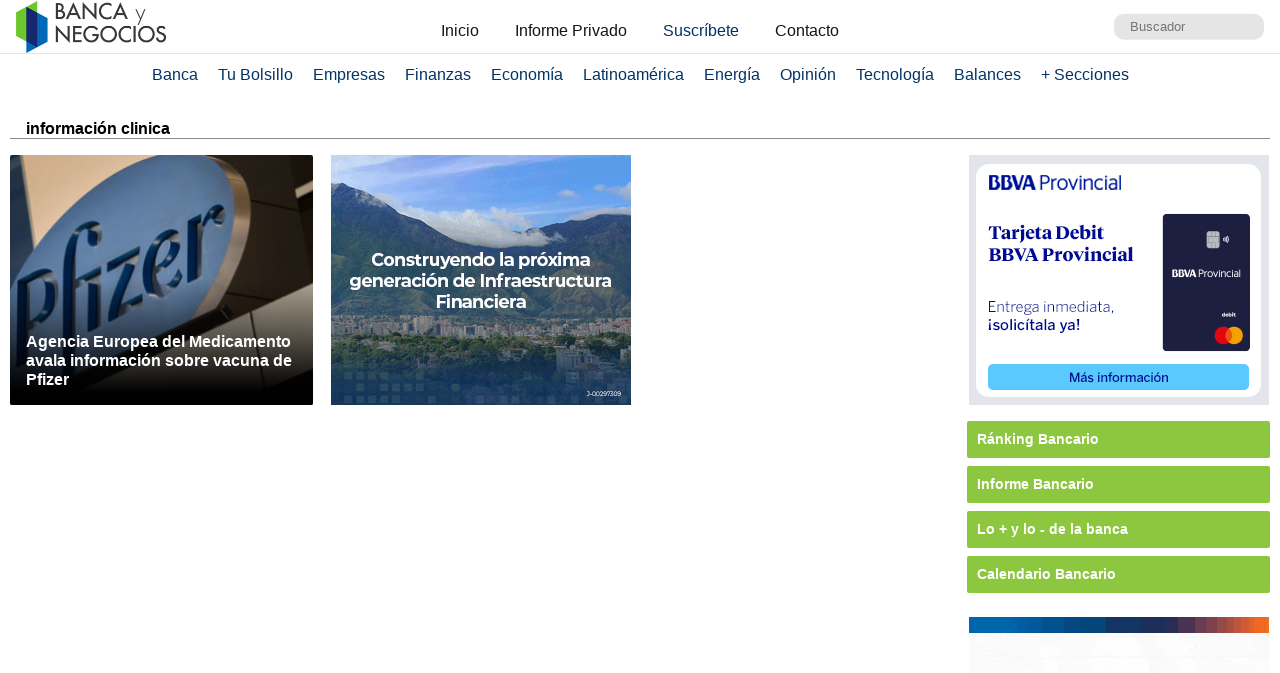

--- FILE ---
content_type: text/html; charset=UTF-8
request_url: https://www.bancaynegocios.com/get-articulos-mas-leidos/
body_size: 959
content:
<div class="list-items ">		<article>
			<header>
				<h2 class="post-title">
					<a href="https://www.bancaynegocios.com/analisis-cuanto-podria-ingresar-este-ano-a-venezuela-por-la-venta-de-petroleo/">
						#Análisis: ¿Cuánto podría ingresar este año a Venezuela por la venta de petróleo?
					</a>
				</h2>
			</header>
		</article>
				<article>
			<header>
				<h2 class="post-title">
					<a href="https://www.bancaynegocios.com/argus-trump-blinda-proteccion-de-ingresos-petroleros-venezolanos-de-riesgos-de-confiscacion/">
						Argus: Trump blinda protección de ingresos petroleros venezolanos de riesgos de confiscación
					</a>
				</h2>
			</header>
		</article>
				<article>
			<header>
				<h2 class="post-title">
					<a href="https://www.bancaynegocios.com/bank-of-america-recomienda-comprar-acciones-de-estas-cinco-empresas-estan-mejor-posicionadas/">
						Bank of America recomienda comprar acciones de estas cinco empresas: están mejor posicionadas
					</a>
				</h2>
			</header>
		</article>
				<article>
			<header>
				<h2 class="post-title">
					<a href="https://www.bancaynegocios.com/economia-venezolana-puede-crecer-mas-de-10-este-ano-por-efecto-rebote-luis-vicente-leon/">
						Economía venezolana puede crecer más de 10% este año por «efecto rebote»: Luis Vicente León
					</a>
				</h2>
			</header>
		</article>
				<article>
			<header>
				<h2 class="post-title">
					<a href="https://www.bancaynegocios.com/delcy-rodriguez-proyecta-crecimiento-de-30-porciento-en-la-produccion-nacional-de-oro-para-2026/">
						Delcy Rodríguez proyecta crecimiento de 30% en la producción nacional de oro para 2026
					</a>
				</h2>
			</header>
		</article>
		</div><div class="list-items hide">		<article>
			<header>
				<h2 class="post-title">
					<a href="https://www.bancaynegocios.com/historica-renegociacion-de-la-deuda-venezolana-se-podria-reiniciar-este-ano/">
						Histórica renegociación de la deuda venezolana se podría reiniciar este año
					</a>
				</h2>
			</header>
		</article>
				<article>
			<header>
				<h2 class="post-title">
					<a href="https://www.bancaynegocios.com/produccion-de-glp-permite-abastecer-100-de-la-demanda-de-gas-domestico/">
						Producción de GLP permite abastecer 100% de la demanda de gas doméstico
					</a>
				</h2>
			</header>
		</article>
				<article>
			<header>
				<h2 class="post-title">
					<a href="https://www.bancaynegocios.com/presidenta-e-ultimara-detalles-sobre-fondos-soberanos-con-gabinetes-de-economia-y-servicios/">
						Presidenta (e) ultimará detalles sobre fondos soberanos con gabinetes de economía y servicios
					</a>
				</h2>
			</header>
		</article>
				<article>
			<header>
				<h2 class="post-title">
					<a href="https://www.bancaynegocios.com/reuters-ee-uu-explora-plan-para-intercambiar-petroleo-venezolano-por-crudo-medio-estadounidense-y-llenar-sus-reserva-de-emergencia/">
						Reuters EE.UU. explora plan para intercambiar petróleo venezolano por crudo medio estadounidense y llenar su reserva de emergencia
					</a>
				</h2>
			</header>
		</article>
				<article>
			<header>
				<h2 class="post-title">
					<a href="https://www.bancaynegocios.com/gobierno-de-eeuu-acelera-tramites-para-aprobar-licencia-ampliada-a-chevron-para-operar-en-venezuela/">
						Gobierno de EEUU acelera trámites para aprobar licencia ampliada a Chevron para operar en Venezuela
					</a>
				</h2>
			</header>
		</article>
		</div><div class="list-items hide">		<article>
			<header>
				<h2 class="post-title">
					<a href="https://www.bancaynegocios.com/historica-renegociacion-de-la-deuda-venezolana-se-podria-reiniciar-este-ano/">
						Histórica renegociación de la deuda venezolana se podría reiniciar este año
					</a>
				</h2>
			</header>
		</article>
				<article>
			<header>
				<h2 class="post-title">
					<a href="https://www.bancaynegocios.com/produccion-de-glp-permite-abastecer-100-de-la-demanda-de-gas-domestico/">
						Producción de GLP permite abastecer 100% de la demanda de gas doméstico
					</a>
				</h2>
			</header>
		</article>
				<article>
			<header>
				<h2 class="post-title">
					<a href="https://www.bancaynegocios.com/presidenta-e-ultimara-detalles-sobre-fondos-soberanos-con-gabinetes-de-economia-y-servicios/">
						Presidenta (e) ultimará detalles sobre fondos soberanos con gabinetes de economía y servicios
					</a>
				</h2>
			</header>
		</article>
				<article>
			<header>
				<h2 class="post-title">
					<a href="https://www.bancaynegocios.com/reuters-ee-uu-explora-plan-para-intercambiar-petroleo-venezolano-por-crudo-medio-estadounidense-y-llenar-sus-reserva-de-emergencia/">
						Reuters EE.UU. explora plan para intercambiar petróleo venezolano por crudo medio estadounidense y llenar su reserva de emergencia
					</a>
				</h2>
			</header>
		</article>
				<article>
			<header>
				<h2 class="post-title">
					<a href="https://www.bancaynegocios.com/gobierno-de-eeuu-acelera-tramites-para-aprobar-licencia-ampliada-a-chevron-para-operar-en-venezuela/">
						Gobierno de EEUU acelera trámites para aprobar licencia ampliada a Chevron para operar en Venezuela
					</a>
				</h2>
			</header>
		</article>
		</div>